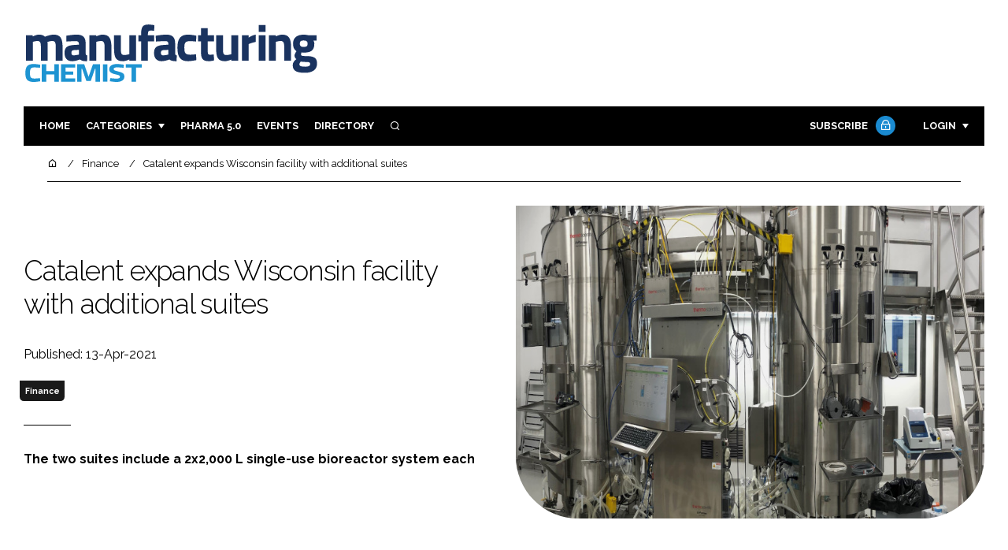

--- FILE ---
content_type: text/html; charset=UTF-8
request_url: https://www.manufacturingchemist.com/news/article_page/Catalent_expands_Wisconsin_facility_with_additional_suites/175908
body_size: 11987
content:
<!DOCTYPE html>
<html lang="en">
<head>
            <script>(function (w, d, s, l, i) {
                w[l] = w[l] || [];
                w[l].push({
                    'gtm.start':
                        new Date().getTime(), event: 'gtm.js'
                });
                var f = d.getElementsByTagName(s)[0],
                    j = d.createElement(s), dl = l != 'dataLayer' ? '&l=' + l : '';
                j.async = true;
                j.src =
                    'https://www.googletagmanager.com/gtm.js?id=' + i + dl;
                f.parentNode.insertBefore(j, f);
            })(window, document, 'script', 'dataLayer', 'GTM-W9C8F5F');</script>
        <meta charset="UTF-8">
    <title>Catalent expands Wisconsin facility with additional suites</title>
    <meta name="viewport" content="width=device-width, initial-scale=1.0">
    <meta name="theme-color" content="#FFF">
    <meta name="author" content="">
    <meta name="google-site-verification" content="bD4tV4Sl-EwlSwu4w1alwBUpBtTV_kAj0pkGjAarY-w">
    <meta name="yandex-verification" content="52377bb9620367bb">
    <meta itemprop="url" content="https://www.manufacturingchemist.com/">
    <meta name="keywords" content="">
    <meta name="description" content="The two suites include a 2x2,000 L single-use bioreactor system each">
            <link rel="icon" type="image/ico" href="/favicon.ico">
            <link rel="canonical" href="https://manufacturingchemist.com/catalent-expands-wisconsin-facility-with-additional-suites-175908" />
    <meta property="og:url" content="https://www.manufacturingchemist.com/news/article_page/Catalent_expands_Wisconsin_facility_with_additional_suites/175908">
    <meta property="og:title" content="Catalent expands Wisconsin facility with additional suites">
    <meta property="og:description" content="The two suites include a 2x2,000 L single-use bioreactor system each">
            <meta property="og:image"
              content="/article-image-alias/catalent-expands-wisconsin-facility-with-additional.jpg">
        <meta property="og:image:alt" content="Catalent expands Wisconsin facility with additional suites">
    <meta name="twitter:card" content="summary_large_image">
    <meta name="twitter:site" content="manchempharma">
    <meta name="twitter:creator" content="@hpcimedia">
    <meta name="twitter:title" content="Catalent expands Wisconsin facility with additional suites">
    <meta name="twitter:description" content="The two suites include a 2x2,000 L single-use bioreactor system each">
            <meta name="twitter:image"
              content="/article-image-alias/catalent-expands-wisconsin-facility-with-additional.jpg">
        <link href="https://cdn.jsdelivr.net/npm/remixicon@3.2.0/fonts/remixicon.css" rel="stylesheet">
    <link rel="preconnect" href="https://fonts.googleapis.com">
    <link rel="preconnect" href="https://fonts.gstatic.com" crossorigin>
    <link href="https://fonts.googleapis.com/css2?family=Raleway:ital,wght@0,300;0,400;0,700;1,400;1,900&display=swap" rel="stylesheet">
            <link rel="stylesheet" href="/build/app_manufacturingchemist.com.1199e82c.css">
                <script src="/build/runtime.1b5762f4.js" defer></script><script src="/build/app_manufacturingchemist.com.314a5002.js" defer></script>
        <script>
        document.addEventListener('DOMContentLoaded', function () {
                                    
            const cachedAdResponses = [];
            const lazyAdViewObserver = new IntersectionObserver(handleAdView, { threshold: [0.5] });
            const lazyImageObserver = new IntersectionObserver(handleLazyImages, { threshold: 0.05 });
            const lazyCSSBGImageObserver = new IntersectionObserver(handleLazyBGImages, { threshold: 0.05 });

            // Initialize
            reloadAds();
            observeImagesAndBG();

            // Event listeners
            window.addEventListener('resize', reloadAds);
            document.querySelector('.nav-toggler').addEventListener('click', toggleNav);
            document.querySelector('.search-dropdown .close-btn').addEventListener('click', closeSearchDropdown);
            document.querySelectorAll('.has-sub a').forEach(element => {
                element.addEventListener('click', () => toggleSubMenu(element));
            });

            // Functions
            function reloadAds() {
                document.querySelectorAll('.a1ds > a').forEach(generateAdViewEvent);
            }

            function handleAdView(entries) {
                entries.forEach(entry => {
                    if (entry.isIntersecting && entry.intersectionRatio > 0.5) {
                        lazyAdViewObserver.unobserve(entry.target);
                        confirmAdViewEvent(entry.target);
                    }
                });
            }

            function handleLazyImages(entries) {
                entries.forEach(entry => {
                    if (entry.isIntersecting) {
                        entry.target.childNodes.forEach(replacePictureSourceAndImgSets);
                        lazyImageObserver.unobserve(entry.target);
                    }
                });
            }

            function handleLazyBGImages(entries) {
                entries.forEach(entry => {
                    if (entry.isIntersecting) {
                        const realImageUrl = entry.target.getAttribute('data-bg');
                        entry.target.style.backgroundImage = `url(${realImageUrl})`;
                        lazyCSSBGImageObserver.unobserve(entry.target);
                    }
                });
            }

            function toggleNav() {
                const mainNavWrapper = document.querySelector('.main-nav-wrapper');
                mainNavWrapper.classList.toggle('open');
                this.classList.toggle('toggle-active');
            }

            function closeSearchDropdown() {
                document.querySelector('.search-dropdown').classList.remove('open');
            }

            function toggleSubMenu(element) {
                const parent = element.parentElement;
                const isOpen = parent.classList.toggle('open');
                if (isOpen) {
                    document.querySelectorAll('.has-sub').forEach(subElement => {
                        if (subElement !== parent) subElement.classList.remove('open');
                    });
                }
            }

            function generateAdViewEvent(element) {
                if (element.hasAttribute('data-is-loaded') || !element.dataset.url || !element.hasAttribute('data-is-mobile')) {
                    return;
                }
                const uniqueId = element.getAttribute('data-unique-id');
                if (uniqueId && cachedAdResponses[uniqueId]) {
                    return;
                }
                if (element.hasAttribute('data-is-mobile')) {
                    if ('1' === element.getAttribute('data-is-mobile') && !window.matchMedia("(max-width: 768px)").matches
                        || '0' === element.getAttribute('data-is-mobile') && window.matchMedia("(max-width: 768px)").matches) {
                        return;
                    }
                }
                const xhr = new XMLHttpRequest();
                xhr.onreadystatechange = function () {
                    if (this.readyState === 4 && this.status === 200) {
                        const data = JSON.parse(this.responseText);
                        element.href = data.redirect_url ??'';
                        element.dataset.confirmUrl = data.confirm_url;
                        element.dataset.closeUrl = data.close_url;
                        lazyAdViewObserver.observe(element);
                        element.setAttribute('data-is-loaded', 'true');
                        cachedAdResponses[uniqueId] = element;
                    }
                };
                xhr.open('POST', element.dataset.url, true); // ASynchronous request
                xhr.send();
            }

            function confirmAdViewEvent(element) {
                if (element.dataset.confirmUrl) {
                    const xhr = new XMLHttpRequest();
                    xhr.open('POST', element.dataset.confirmUrl, true);
                    xhr.send();
                }
            }

            function replacePictureSourceAndImgSets(element) {
                if (element.tagName === 'SOURCE') {
                    element.srcset = element.dataset.srcset;
                    delete element.dataset.srcset;
                } else if (element.tagName === 'IMG' && element.dataset.src) {
                    element.src = element.dataset.src;
                    delete element.dataset.src;
                }
            }

            function observeImagesAndBG() {
                document.querySelectorAll('picture').forEach(element => lazyImageObserver.observe(element));
                document.querySelectorAll('[data-bg]').forEach(img => lazyCSSBGImageObserver.observe(img));
            }
        });
    </script>

</head>
<body>
    <noscript>
        <iframe src="https://www.googletagmanager.com/ns.html?id=GTM-W9C8F5F"
                height="0" width="0" style="display:none;visibility:hidden"></iframe>
    </noscript>
<header class="header">
    <div class="width-container wide">
        <div class="padding">
            <div class="header-top flex-mob-up align-items-center-mob-up justify-content-space-between-mob-up">
                <a href="https://www.manufacturingchemist.com/" class="logo">
                    <img alt="Manufacturing Chemist" src="/images/logo.svg"/>
                </a>
                                            </div>
            <div class="header-bottom">
                <nav class="main-nav-wrapper flex-sm-up align-items-center-sm-up justify-content-space-between-sm-up">
                    <button class="nav-toggler hide-show-sm-down" type="button" data-toggle="collapse"
                            aria-expanded="false"
                            aria-label="Toggle navigation"><span class="navbar-toggler-icon"><span></span></span>
                    </button>
                    <ul class="main-nav">
                                                                        <li><a href="/">Home</a></li>
                                                    <li class="has-sub"><a href="#">Categories</a>
                                <div class="dropdown wide">
                                    <ul>
                                                                                    <li itemprop="itemListElement" itemscope
                                                itemtype="https://schema.org/ListItem">
                                                <a itemprop="item"
                                                   title="Ingredients"
                                                   href="/tag/ingredients"><span
                                                            itemprop="name">Ingredients</span>
                                                    <meta itemprop="position" content="1">
                                                </a>
                                            </li>
                                                                                    <li itemprop="itemListElement" itemscope
                                                itemtype="https://schema.org/ListItem">
                                                <a itemprop="item"
                                                   title="Analysis"
                                                   href="/tag/analysis"><span
                                                            itemprop="name">Analysis</span>
                                                    <meta itemprop="position" content="1">
                                                </a>
                                            </li>
                                                                                    <li itemprop="itemListElement" itemscope
                                                itemtype="https://schema.org/ListItem">
                                                <a itemprop="item"
                                                   title="Manufacturing"
                                                   href="/tag/manufacturing"><span
                                                            itemprop="name">Manufacturing</span>
                                                    <meta itemprop="position" content="1">
                                                </a>
                                            </li>
                                                                                    <li itemprop="itemListElement" itemscope
                                                itemtype="https://schema.org/ListItem">
                                                <a itemprop="item"
                                                   title="Finance"
                                                   href="/tag/finance"><span
                                                            itemprop="name">Finance</span>
                                                    <meta itemprop="position" content="1">
                                                </a>
                                            </li>
                                                                                                                            <li itemprop="itemListElement" itemscope itemtype="https://schema.org/ListItem">
                                                <a itemprop="item" title="Company News"
                                                   href="/people">
                                                    <span itemprop="name">Company News</span>
                                                    <meta itemprop="position" content="1">
                                                </a>
                                            </li>
                                                                            </ul>
                                    <ul>
                                                                                    <li itemprop="itemListElement" itemscope
                                                itemtype="https://schema.org/ListItem">
                                                <a itemprop="item"
                                                   title="Regulatory"
                                                   href="/tag/regulatory"><span
                                                            itemprop="name">Regulatory</span>
                                                    <meta itemprop="position" content="1">
                                                </a>
                                            </li>
                                                                                    <li itemprop="itemListElement" itemscope
                                                itemtype="https://schema.org/ListItem">
                                                <a itemprop="item"
                                                   title="Drug Delivery"
                                                   href="/tag/drug-delivery"><span
                                                            itemprop="name">Drug Delivery</span>
                                                    <meta itemprop="position" content="1">
                                                </a>
                                            </li>
                                                                                    <li itemprop="itemListElement" itemscope
                                                itemtype="https://schema.org/ListItem">
                                                <a itemprop="item"
                                                   title="Research &amp; Development"
                                                   href="/tag/research-and-development"><span
                                                            itemprop="name">Research &amp; Development</span>
                                                    <meta itemprop="position" content="1">
                                                </a>
                                            </li>
                                                                                    <li itemprop="itemListElement" itemscope
                                                itemtype="https://schema.org/ListItem">
                                                <a itemprop="item"
                                                   title="Sustainability"
                                                   href="/tag/sustainability"><span
                                                            itemprop="name">Sustainability</span>
                                                    <meta itemprop="position" content="1">
                                                </a>
                                            </li>
                                                                            </ul>
                                </div>
                            </li>
                                                                            <li>
                                <a title="Pharma 5.0" href="/tag/pharma">Pharma 5.0</a>
                            </li>
                                                                        <li><a href="/events">Events</a></li>
                        <li><a title="Directory" href="/directory">Directory</a></li>

                        <li class="has-sub search-dropdown"><a href="#"><i class="ri-search-line" aria-hidden="true"
                                                                           focusable="false"></i><span
                                        class="visually-hidden">Search</span></a>
                            <div class="dropdown">
                                <ul>
                                    <li itemscope itemtype="https://schema.org/WebSite">
                                        <meta itemprop="url" content="https://manufacturingchemist.com/"/>
                                        <form class="colourway02 transparent-background" method="get" action="/search"
                                              itemprop="potentialAction" itemscope
                                              itemtype="https://schema.org/SearchAction">
                                            <div class="input-group">
                                                <input type="search" id="q" name="q" data-autocomplete-url="/ajax"
                                                       data-autocomplete-field="title" itemprop="query-input"
                                                       placeholder="Enter search term"
                                                       class="js-autocomplete form-control ui-autocomplete-input"
                                                       aria-describedby="search-addon" autocomplete="off">
                                                <meta itemprop="target"
                                                      content="https://manufacturingchemist.com/search?q={q}">
                                                <button class="icon-btn" type="submit" id="search-addon">
                                                    <i aria-hidden="true" focusable="false"
                                                       class="ri-search-line ri-xl"></i>
                                                </button>
                                            </div>
                                            <span class="close-btn"><i aria-hidden="true" focusable="false" class="ri-close-line ri-xl"></i>Close search</span>
                                        </form>
                                    </li>
                                </ul>
                            </div>
                    </ul>
                                                                        <ul class="subscriber-nav logged-out">
                                <li class="subscribe-link"><a
                                            href="https://hpcimedia.com/service/signup-campaign/MCSub">Subscribe
                                        <div class="locked-story">
                                            <div class="locked-story-inner"><i aria-hidden="true" focusable="false"
                                                                               class="ri-lock-line"></i></div>
                                        </div>
                                    </a></li>
                                <li class="has-sub subscriber-dropdown"><a href="#">Login</a>
                                        <div class="dropdown">
        <ul>
            <li>
                <form name="custom_user_authentication_form" method="post" action="/authentication" class="colourway02 transparent-background">
                
                <div class="icon-input-wrapper">
                    <i class="ri-mail-line ri-xl" aria-hidden="true" focusable="false"><span class="visually-hidden">Password</span></i>
                    <input type="email" id="custom_user_authentication_form_email" name="custom_user_authentication_form[email]" required="required" placeholder="Email" class="form-control" />
                </div>
                <div class="icon-input-wrapper">
                    <i class="ri-key-line ri-xl" aria-hidden="true" focusable="false"><span class="visually-hidden">Password</span></i>
                    <input type="password" id="custom_user_authentication_form_password" name="custom_user_authentication_form[password]" required="required" placeholder="Password" class="form-control" />
                </div>
                <div class="checkbox-wrapper">
                    <div class="mb-3"><div class="form-check"><input type="checkbox" id="custom_user_authentication_form__remember_me" name="custom_user_authentication_form[_remember_me]" class="form-check-input form-check-input" value="1" />
        <label class="form-check-label form-check-label" for="custom_user_authentication_form__remember_me">Remember me</label></div></div>
                </div>
                <input type="submit" class="btn btn-sm btn-dark m-2 hovered-shadow" value="Sign In">
                <a class="forgot-password-link-wrapper" href="mailto:subscriptions@hpcimedia.com?subject=Forgot password&body=Hello, I forgot my password">Forgot
                    password?</a>
                <span class="close-btn"> <i aria-hidden="true" focusable="false" class="ri-close-line ri-xl"></i>Close login form</span>
                
                </form>
            </li>
        </ul>
    </div>



                                </li>
                            </ul>

                            <script>
                                document.addEventListener("DOMContentLoaded", function () {
                                    document.querySelector('.subscriber-dropdown .close-btn').addEventListener('click', function () {
                                        document.querySelector('.subscriber-dropdown').classList.remove('open');
                                    });
                                });
                            </script>
                                                            </nav>
            </div>
                    </div>
    </div>
</header>
    <nav class="breadcrumb">
        <div class="width-container wide">
            <ul id="wo-breadcrumbs" class="breadcrumb" itemscope itemtype="http://schema.org/BreadcrumbList">
                <li itemprop="itemListElement" itemscope itemtype="http://schema.org/ListItem">
                    <a href="/" itemprop="item">
                        <i class="ri-home-5-line" aria-hidden="true" focusable="false"></i>
                        <span class="visually-hidden">Home</span>
                    </a>
                    <meta itemprop="name" content="Home"/>
                    <meta itemprop="position" content="1"/>
                </li>

                                    <li                            itemprop="itemListElement" itemscope itemtype="http://schema.org/ListItem">
                                                <a href="/tag/finance" itemprop="item">
                    <span itemprop="name">
                        Finance                    </span>
                        </a>
                        <meta itemprop="position" content="2"/>
                    </li>
                                    <li                            itemprop="itemListElement" itemscope itemtype="http://schema.org/ListItem">
                                                <a href="/catalent-expands-wisconsin-facility-with-additional-suites-175908" itemprop="item">
                    <span itemprop="name">
                        Catalent expands Wisconsin facility with additional suites                    </span>
                        </a>
                        <meta itemprop="position" content="3"/>
                    </li>
                            </ul>
        </div>
    </nav>


<div class="main">
                            <header class="article-header">
                        <div class="width-container wide">
                <div class="padding">
                    <div class="grid flex-mob-row">
                        <div class="column06 flex-sm-up align-items-center-sm-up mob-order02">
                            <div class="article-intro">
    <h1>Catalent expands Wisconsin facility with additional suites
            </h1>
    <byline>
                Published: 13-Apr-2021
    </byline>

    
            <byline class="tags-byline">
            <div class="tags-background">
                                  <a href="/tag/finance">Finance</a>
                           </div>
        </byline>
    
    <p>The two suites include a 2x2,000 L single-use bioreactor system each</p>
</div>                        </div>
                        <div class="column06 mob-order01">
                                                        <div class="featured-image">
                                <div
                                        class="featured-image-inner article-featured-image "
                                        data-bg="/article-image-alias/catalent-expands-wisconsin-facility-with-additional.jpg">
                                </div>
                            </div>
                        </div>
                    </div>
                </div>
            </div>
        </header>
    
    <div class="width-container">
        <div class="padding">
            <div class="article-wrapper flex-md-up justify-content-space-between-md-up">
                <article class="article">
                    
                    
<p>Catalent has completed the expansion of two suites at its biologics drug substance development and manufacturing facility in Madison, Wisconsin, and has now commenced work on customer programs. The expansion has increased the number of manufacturing suites at the site to five, more than doubling its overall CGMP-scale capacity. </p>
<p>Catalent first announced the investment to add two mammalian cell culture suites at the Madison site in January 2019. Each suite includes a 2x2,000 L single-use bioreactor system capable of processing batches of 2,000 L or 4,000 L for CGMP clinical and commercial manufacturing. The first engineering batch in the suite began in March 2021, with the first CGMP batch expected to be manufactured during May. The second suite is being prepared to begin its first engineering batch in May, ahead of its first CGMP batch in mid-July. </p>
<p>“This new capacity will allow us to meet growing clinical and commercial demand from both existing and new customers,” said Mike Riley, Region President, Biologics, North America. He added, “Catalent’s continued investment in technology and capacity will enable us to bring our customers’ important and innovative treatments to patients faster.” </p>
<p>Opened in April 2013, Catalent Biologics’ Madison facility provides development, manufacturing, and analytical services for biological entities and biosimilars and is the home of the company’s proprietary GPEx cell line technology, which is used to create high-yielding mammalian cell lines. The facility was designed for flexible clinical and commercial CGMP production, from 100 to 4,000 L scale, and also provides non-CGMP production up to 250-liter scale. The addition of the two manufacturing suites adds to an existing 2x2,000 L suite, a 1,000 L suite and a 500 L suite. </p>
<p>The company’s drug substance manufacturing network also includes a facility in Bloomington, Indiana, which houses two 2,500 L stainless-steel bioreactors, and a 1,000 L single-use bioreactor for CGMP production, and drug product fill/finish and packaging capabilities. </p>


                    <section class="article-footer">
                        <div class="social-share-nav">
    <ul>
        <li>
            <a href="https://www.linkedin.com/shareArticle?mini=true&url=https://www.manufacturingchemist.com/news/article_page/Catalent_expands_Wisconsin_facility_with_additional_suites/175908&title=Catalent%20expands%20Wisconsin%20facility%20with%20additional%20suites&summary=The%20two%20suites%20include%20a%202x2%2C000%20L%20single-use%20bioreactor%20system%20each&source=https%3A%2F%2Fwww.manufacturingchemist.com%2Fnews%2Farticle_page%2FCatalent_expands_Wisconsin_facility_with_additional_suites%2F175908"
               target="_blank"
               title="Share on LinkedIn">
                <i aria-hidden="true" class="circle-icon large ri-linkedin-fill"></i>
                <span class="visually-hidden">Share on LinkedIn</span>
            </a>
        </li>
        <li>
            <a href="https://www.facebook.com/sharer/sharer.php?u=https%3A%2F%2Fwww.manufacturingchemist.com%2Fnews%2Farticle_page%2FCatalent_expands_Wisconsin_facility_with_additional_suites%2F175908"
               target="_blank"
               title="Share on Facebook">
                <i aria-hidden="true" class="circle-icon large ri-facebook-fill"></i>
                <span class="visually-hidden">Share on Facebook</span>
            </a>
        </li>
    </ul>
</div>
                                                                            <div class="block block-companies large">
                                                                <div class="block-inner">
                                    <div class="block-grid">
                                                                            </div>
                                                                            <div class="seeAlso">
                                            <ul>
                                                                                                                                                    <li>Companies:</li>
                                                                                                

                                                                                                    <li>
                                                        Catalent
                                                    </li>
                                                                                            </ul>
                                        </div>
                                                                        <a title="Directory" href="/directory"><span class="read-more arrow-link">See more</span></a>
                                </div>
                            </div>

                    </section>
                </article>
                <sidebar class="sidebar">
                                        
                                                                <div class="block tip-trigger">
                    <h3 class="has-icon block-header"><i class=" ri-heart-line" aria-hidden="true" focusable="false"></i>You may also like</h3>
                    <div class="block-inner">
                                                                            <a href="/tag/manufacturing"
                               class="category-label">Manufacturing</a>
                                                <a href="/ardena-acquires-catalent-us-oral-dose-manufacturing-facility-bioanalytical-services">
                            <div class="featured-image">
                                <div class="featured-image-inner" data-bg="/article-image-alias/ardena-acquires-catalent-s-us-oral-dose.jpg"></div>
                            </div>
                            <h3>Ardena acquires Catalent&#039;s US oral dose manufacturing facility, adding further bioanalytical services</h3>
                            <span class="read-more arrow-link">Read more</span>
                            <div class="tooltip">The CRO/CDMO will now integrate its advanced late-stage and small-scale commercial oral drug product manufacturing services with an extended list of bioanalytical services, enhancing its offering to clients in the North American region
                                </div>
                        </a>
                    </div>
                </div>
                                                                                                                                                                                                                                        
                        <div class="block block-top-five">
        <h3 class="has-icon block-header"><i class=" ri-arrow-right-up-line" aria-hidden="true" focusable="false"></i>Trending
            Articles</h3>
        <div class="block-inner">
            <ol>
                                    <li>
                                                    <div class="locked-story">
                                <div class="locked-story-inner">
                                    <i aria-hidden="true" focusable="false"
                                       class="ri-lock-line"></i>
                                    <div class="tooltip"><span>You need to be a subscriber to read this article.
                                            <br><a title="Subscribe" href="/get-ahead-in-the-pharmaceutical-industry-with-a">Click here</a> to find out more.</span>
                                    </div>
                                </div>
                            </div>
                                                <div class="tip-trigger">
                            <a href="/building-a-beta-lactam-powerhouse-gaelic-s-strategic-leap">
                                Building a beta-lactam powerhouse: Gaelic’s strategic leap with Athlone
                                <span class="tooltip">In December 2025, Gaelic Laboratories, a world-class manufacturer of beta-lactam (penicillin) products, acquired Athlone Laboratories, another leading developer and supplier of oral dose beta-lactams
                                                                    </span>
                            </a>
                        </div>
                    </li>
                                    <li>
                                                <div class="tip-trigger">
                            <a href="/european-life-sciences-investors-kick-off-2026-with">
                                European life sciences investors kick off 2026 with targeted bets on immunity, oncology and metabolic health
                                <span class="tooltip">From thymus regeneration and ECM-targeted oncology to fast-scaling metabolic health technology, three European companies secure fresh capital as investors double down on differentiated science with clear commercial momentum
                                                                    </span>
                            </a>
                        </div>
                    </li>
                                    <li>
                                                    <div class="locked-story">
                                <div class="locked-story-inner">
                                    <i aria-hidden="true" focusable="false"
                                       class="ri-lock-line"></i>
                                    <div class="tooltip"><span>You need to be a subscriber to read this article.
                                            <br><a title="Subscribe" href="/get-ahead-in-the-pharmaceutical-industry-with-a">Click here</a> to find out more.</span>
                                    </div>
                                </div>
                            </div>
                                                <div class="tip-trigger">
                            <a href="/from-pilots-to-production-what-2026-could-mean">
                                From pilots to production: what 2026 could mean for pharma
                                <span class="tooltip">This editorial examines predictions from the HSBC Innovation Banking Life Sciences and Healthcare team on how innovation, investment and consolidation are expected to shape the market in 2026
                                                                    </span>
                            </a>
                        </div>
                    </li>
                                    <li>
                                                <div class="tip-trigger">
                            <a href="/symbiosis-begins-commercial-manufacturing-at-new-fda-inspected">
                                Symbiosis begins commercial manufacturing at new FDA-inspected facility
                                <span class="tooltip">Symbiosis Pharmaceutical Services (Symbiosis), a leading sterile fill-finish contract manufacturing organisation (CMO), has manufactured its first 10,000-vial batch at the company’s new facility in Stirling, UK
                                                                    </span>
                            </a>
                        </div>
                    </li>
                                    <li>
                                                <div class="tip-trigger">
                            <a href="/biologics-at-a-turning-point-complexity-ai-and">
                                Biologics at a turning point: complexity, AI and the road to 2026
                                <span class="tooltip">Despite rapid change, the growing complexity of biologics and the rise of AI-driven design are reinforcing the increasing need for deep scientific expertise and innovation leadership, says Campbell Bunce (CB), Chief Scientific Officer at Abzena
                                                                    </span>
                            </a>
                        </div>
                    </li>
                            </ol>
        </div>
    </div>
                    
                        <div class="block block-event">
        <h3 class="has-icon block-header"><i class=" ri-calendar-close-line" aria-hidden="true" focusable="false"></i>Upcoming
            event</h3>
        <div class="block-inner">
            <a href="/pharmapack-181285"
               class="block-inner event-block">
          <span>
            <i class="ri-calendar-event-line ri-2x"></i>
            <h3>Pharmapack</h3>
            <byline>21–22 January 2026 | Exhibition | Paris, France</byline>
          </span>
            </a>
            <a href="/events"><span
                        class="read-more arrow-link">See all</span></a>
        </div>
    </div>
                </sidebar>
            </div>
        </div>
    </div>

    <script>
        document.addEventListener("DOMContentLoaded", function () {
        // Replace &nbsp; in blockquote elements
        document.querySelectorAll("blockquote").forEach(function(blockquote) {
                blockquote.innerHTML = blockquote.innerHTML.replace(/&nbsp;/g, '');
            });

        /* FitVids 1.1 - Vanilla JS version */
        (function () {
            function fitVids(selector, options = {}) {
                const settings = {
                    customSelector: options.customSelector || null,
                    ignore: options.ignore || null,
                };

                if (!document.getElementById("fit-vids-style")) {
                    const css = `
                        .fluid-width-video-wrapper {
                            width: 100%;
                            position: relative;
                            padding: 0;
                        }
                        .fluid-width-video-wrapper iframe,
                        .fluid-width-video-wrapper object,
                        .fluid-width-video-wrapper embed {
                            position: absolute;
                            top: 0;
                            left: 0;
                            width: 100%;
                            height: 100%;
                }
                    `;
                    const style = document.createElement("style");
                    style.id = "fit-vids-style";
                    style.innerHTML = css;
                    document.head.appendChild(style);
                }

                const selectors = [
                    'iframe[src*="player.vimeo.com"]',
                    'iframe[src*="youtube.com"]',
                    'iframe[src*="youtube-nocookie.com"]',
                    'iframe[src*="kickstarter.com"][src*="video.html"]',
                    'object',
                    'embed',
                ];

                if (settings.customSelector) {
                    selectors.push(settings.customSelector);
                }

                const ignoreList = settings.ignore ? `.fitvidsignore, ${settings.ignore}` : ".fitvidsignore";

                document.querySelectorAll(selector).forEach(function(element) {
                    const videos = element.querySelectorAll(selectors.join(","));
                    videos.forEach(function(video) {
                        if (video.closest(ignoreList)) return;
                        if (video.tagName.toLowerCase() === "embed" && video.closest("object")) return;
                        if (video.closest(".fluid-width-video-wrapper")) return;

                        let height = video.tagName.toLowerCase() === "object" || !isNaN(parseInt(video.height)) ? parseInt(video.height) : video.clientHeight;
                        let width = !isNaN(parseInt(video.width)) ? parseInt(video.width) : video.clientWidth;
                        let aspectRatio = height / width;

                        const wrapper = document.createElement("div");
                        wrapper.className = "fluid-width-video-wrapper";
                        wrapper.style.paddingTop = (aspectRatio * 100) + "%";
                    video.parentNode.insertBefore(wrapper, video);
                    wrapper.appendChild(video);
                        video.removeAttribute("height");
                        video.removeAttribute("width");
                    });
                });
            }

            // Initialize FitVids on ".main" selector
            fitVids(".main");

            // Script for ad insertion based on article length and children count
            const regex = /(<([^>]+)>|\r\n|\n|\r)/ig;
            const primaryAd = document.querySelector('.mobile-ad-01')?.innerHTML || '';
            const secondaryAd = document.querySelector('.mobile-ad-02')?.innerHTML || '';
            const tertiaryAd = document.querySelector('.mobile-ad-03')?.innerHTML || '';

            const articleHeaderHeight = document.querySelector('.header')?.offsetHeight || 0;
            const articleContentHeight = document.querySelector('.article-header')?.offsetHeight + document.querySelector('.article')?.offsetHeight || 0;
            const article = document.querySelector('.article')?.textContent || '';
            const articleChildrenCount = document.querySelector('.article')?.children.length || 0;
            const articleCharCount = article.replace(regex, "").length;

            let childCount = 1;
            if (articleCharCount > 2000 && articleChildrenCount >= 10) {
                Array.from(document.querySelector('.article').children).forEach(function(para) {
                    const position = para.getBoundingClientRect().top;
                    if (childCount === 3) para.insertAdjacentHTML("afterend", primaryAd);
                    if (childCount === 7) para.insertAdjacentHTML("afterend", secondaryAd);
                    if (childCount === articleChildrenCount) para.insertAdjacentHTML("beforebegin", tertiaryAd);
                        childCount++;
                    });
                }
        })();
    });
    </script>
            <section class="you-may-also-like">
    <h2 class="span-header"><span>You may also like</span></h2>
    <div class="width-container wide">
        <div class="padding">
            <div class="fixed-grid">
                                                        <div class="block half-mob">
                                                <div class="block-inner tip-trigger">
                                                            <a href="/tag/manufacturing"
                                   class="category-label">Manufacturing</a>
                                                        <a href="/ardena-acquires-catalent-us-oral-dose-manufacturing-facility-bioanalytical-services">
                                <div class="featured-image">
                                                                            <div class="featured-image-inner"
                                             data-bg="/article-image-alias/ardena-acquires-catalent-s-us-oral-dose.jpg"></div>
                                                                    </div>
                                <h3>Ardena acquires Catalent&#039;s US oral dose manufacturing facility, adding further bioanalytical services</h3>
                                <div class="tooltip above">The CRO/CDMO will now integrate its advanced late-stage and small-scale commercial oral drug product manufacturing services with an extended list of bioanalytical services, enhancing its offering to clients in the North American region
                                                                    </div>
                                <!--span class="read-more arrow-link">Read more</span-->
                            </a>
                        </div>
                    </div>
                                                        <div class="block half-mob">
                                                <div class="block-inner tip-trigger">
                                                            <a href="/tag/finance"
                                   class="category-label">Finance</a>
                                                        <a href="/novo-holdings-completes-acquisition-of-catalent">
                                <div class="featured-image">
                                                                            <div class="featured-image-inner"
                                             data-bg="/article-image-alias/novo-holdings-completes-acquisition-of-catalent.jpg"></div>
                                                                    </div>
                                <h3>Novo Holdings completes acquisition of Catalent</h3>
                                <div class="tooltip above">Novo Nordisk is a leading global healthcare company, founded in 1923 and headquartered in Denmark
                                                                    </div>
                                <!--span class="read-more arrow-link">Read more</span-->
                            </a>
                        </div>
                    </div>
                                                        <div class="block half-mob">
                                                <div class="block-inner tip-trigger">
                                                            <a href="/tag/manufacturing"
                                   class="category-label">Manufacturing</a>
                                                        <a href="/catalent-and-bhami-announce-licensing-agreement-207625">
                                <div class="featured-image">
                                                                            <div class="featured-image-inner"
                                             data-bg="/article-image-alias/catalent-and-bhami-announce-licensing-agreement.jpeg"></div>
                                                                    </div>
                                <h3>Catalent and Bhami announce licensing agreement</h3>
                                <div class="tooltip above">Catalent will be authorised to collaborate with its customers to evaluate BRL’s formulation technology
                                                                    </div>
                                <!--span class="read-more arrow-link">Read more</span-->
                            </a>
                        </div>
                    </div>
                                                        <div class="block half-mob">
                                                <div class="block-inner tip-trigger">
                                                            <a href="/tag/manufacturing"
                                   class="category-label">Manufacturing</a>
                                                        <a href="/catalent-announces-12m-expansion-programme-for-oral-solid-doses-204641">
                                <div class="featured-image">
                                                                            <div class="featured-image-inner"
                                             data-bg="/article-image-alias/catalent-announces-12m-usd-expansion-program.jpeg"></div>
                                                                    </div>
                                <h3>Catalent announces $12m expansion programme for Oral Solid Doses</h3>
                                <div class="tooltip above">In April 2022, Catalent announced the completion of an expansion project to increase capacity and capabilities for producing encapsulated oral solid dose forms at the site
                                                                    </div>
                                <!--span class="read-more arrow-link">Read more</span-->
                            </a>
                        </div>
                    </div>
                                                        <div class="block half-mob">
                                                <div class="block-inner tip-trigger">
                                                            <a href="/tag/finance"
                                   class="category-label">Finance</a>
                                                        <a href="/catalent-announces-2-2m-expansion-to-singapore-facility--203420">
                                <div class="featured-image">
                                                                            <div class="featured-image-inner"
                                             data-bg="/article-image-alias/catalent-announces-2-2m-expansion-to-singapore.jpg"></div>
                                                                    </div>
                                <h3>Catalent announces $2.2m expansion to Singapore facility
</h3>
                                <div class="tooltip above">The investment is set to increase the site’s footprint by nearly 20% to 31,000 square feet, allowing the installation of 35 new freezers

                                                                    </div>
                                <!--span class="read-more arrow-link">Read more</span-->
                            </a>
                        </div>
                    </div>
                                                        <div class="block half-mob">
                                                <div class="block-inner tip-trigger">
                                                            <a href="/tag/manufacturing"
                                   class="category-label">Manufacturing</a>
                                                        <a href="/catalent-to-acquire-metrics-to-expand-high-potent-capabilities-and-oral-development-and-manufacturing-capacity-202813">
                                <div class="featured-image">
                                                                            <div class="featured-image-inner"
                                             data-bg="/article-image-alias/catalent-to-acquire-metrics-to-expand.jpg"></div>
                                                                    </div>
                                <h3>Catalent to acquire Metrics to expand high-potent capabilities and oral development and manufacturing capacity</h3>
                                <div class="tooltip above">Catalent has reached an agreement to acquire Metrics Contract Services, a full-service specialty contract development and manufacturing organisation (CDMO) with a facility in Greenville (NC, US) for $475 million from Mayne Pharma Group
                                                                    </div>
                                <!--span class="read-more arrow-link">Read more</span-->
                            </a>
                        </div>
                    </div>
                                                        <div class="block half-mob">
                                                <div class="block-inner tip-trigger">
                                                            <a href="/tag/manufacturing"
                                   class="category-label">Manufacturing</a>
                                                        <a href="/catalent-to-invest-350m-in-biologics-at-indiana-facility-200330">
                                <div class="featured-image">
                                                                            <div class="featured-image-inner"
                                             data-bg="/article-image-alias/catalent-to-invest-350m-in-biologics.jpg"></div>
                                                                    </div>
                                <h3>Catalent to invest $350m in biologics at Indiana facility</h3>
                                <div class="tooltip above">Altogether, these expansions are expected to add more than 1,000 jobs to Catalent’s Bloomington workforce in the coming years
                                                                    </div>
                                <!--span class="read-more arrow-link">Read more</span-->
                            </a>
                        </div>
                    </div>
                                                    <div class="block height01">
                                                                                                                                                    <a href="https://hpcimedia.com/service/signup-campaign/MCSub"
                               class="btn">Subscribe now</a>
                                            </div>
                            </div>
        </div>
    </div>
</section>    </div>
    <footer class="footer colourway02">
    <div class="footer-section">
        <div class="width-container wide">
            <div class="padding">
                                    <div class="grid">
                        <div class="column08 column-border">
                            <div class="block large">
                                <h2 class="headline">Become a <strong>Subscriber</strong></h2>
                                <p></p>
                                <a href="https://hpcimedia.com/service/signup-campaign/MCSub"
                                   class="btn submit-btn">Subscribe now</a>
                                                                    <small class="already-subscriber">Already a subscriber?
                                        <a href="/authentication?redirect=/news/article_page/Catalent_expands_Wisconsin_facility_with_additional_suites/175908">
                                            Sign in here.
                                        </a>
                                    </small>
                                    <a title="Subscribe"
                                       href="/get-ahead-in-the-pharmaceutical-industry-with-a"
                                       class="read-more arrow-link">Find out more</a>
                                                            </div>
                        </div>
                        <div class="column04 flex-sm-up align-items-center-sm-up">
                            <div class="block">
                                <h3 class="has-icon block-header"><i aria-hidden="true" focusable="false"
                                                                     class="ri-mail-line"></i>Get our newsletter</h3>
                                <div class="input-group">
                                    <input type="email" placeholder="Enter your email address" required>
                                    <button class="icon-btn" type="submit" id="search-addon"
                                            onclick="location.href='https://hpcimedia.com/service/signup-campaign/MCeNews?email=' + this.previousElementSibling.value">
                                        <i class="ri-arrow-right-line ri-xl"></i>
                                    </button>
                                </div>
                                <h3 class="has-icon block-header"><i aria-hidden="true" focusable="false"
                                                                     class="ri-share-line"></i>Follow us</h3>
                                <div class="social-nav large">
                                    <ul>
                                                                                                                            <li>
                                                <a href="https://www.linkedin.com/showcase/manufacturing-chemist/"
                                                   target="blank"
                                                   title="Follow Manufacturing Chemist on LinkedIn"><i
                                                            aria-hidden="true" focusable="false"
                                                            class="ri-linkedin-fill ri-2x"></i><span
                                                            class="visually-hidden">LinkedIn</span></a></li>
                                                                                                                    </ul>
                                </div>
                            </div>
                        </div>
                    </div>
                            </div>
        </div>
    </div>
    <div class="footer-section">
        <div class="width-container wide">
            <div class="padding">
                <div class="grid">
                    <div class="column04">
                        <div class="logo"><img src="/images/logo.svg"/></div>
                    </div>
                    <div class="column08">
                        <div class="footer-links-wrapper grid">
                            <div class="column04">
                                <ul class="footer-links">
                                    <li>
                                        <a href="https://hpcimedia.com/manufacturing-chemist/">About Manufacturing Chemist</a>
                                    </li>
                                    <li><a href="https://hpcimedia.com/">About HPCi Media</a></li>
                                    <li>
                                        <a href="https://hpcimedia.com/service/signup-campaign/MCeNews">Newsletter
                                            sign up</a></li>
                                    <li><a href="https://hpcimedia.com/">Contact Us</a></li>
                                </ul>
                            </div>
                            <div class="column04">
                                <ul class="footer-links">

                                    <li><a href="https://hpcimedia.com/manufacturing-chemist/">Advertise</a></li>
                                    <li><a href="https://hpcimedia.com/tsandcs/">Terms and Conditions</a></li>
                                    <li><a href="https://hpcimedia.com/privacy-policy/">Privacy</a></li>
                                </ul>
                            </div>
                            <div class="column04">
                                <small>© HPCi Media Limited | Registered in England No. 06716035 | VAT GB 939828072 | a Claverley Group company</small>
                                <small>Registered office address:
                                    <br>One Anchorage Avenue,
                                    <br> Shrewsbury Business Park,
                                    <br>Shrewsbury,
                                    <br>SY2 6FG, UK.</small>
                            </div>
                        </div>
                    </div>
                </div>
            </div>
        </div>
    </div>
</footer></body>
</html>
